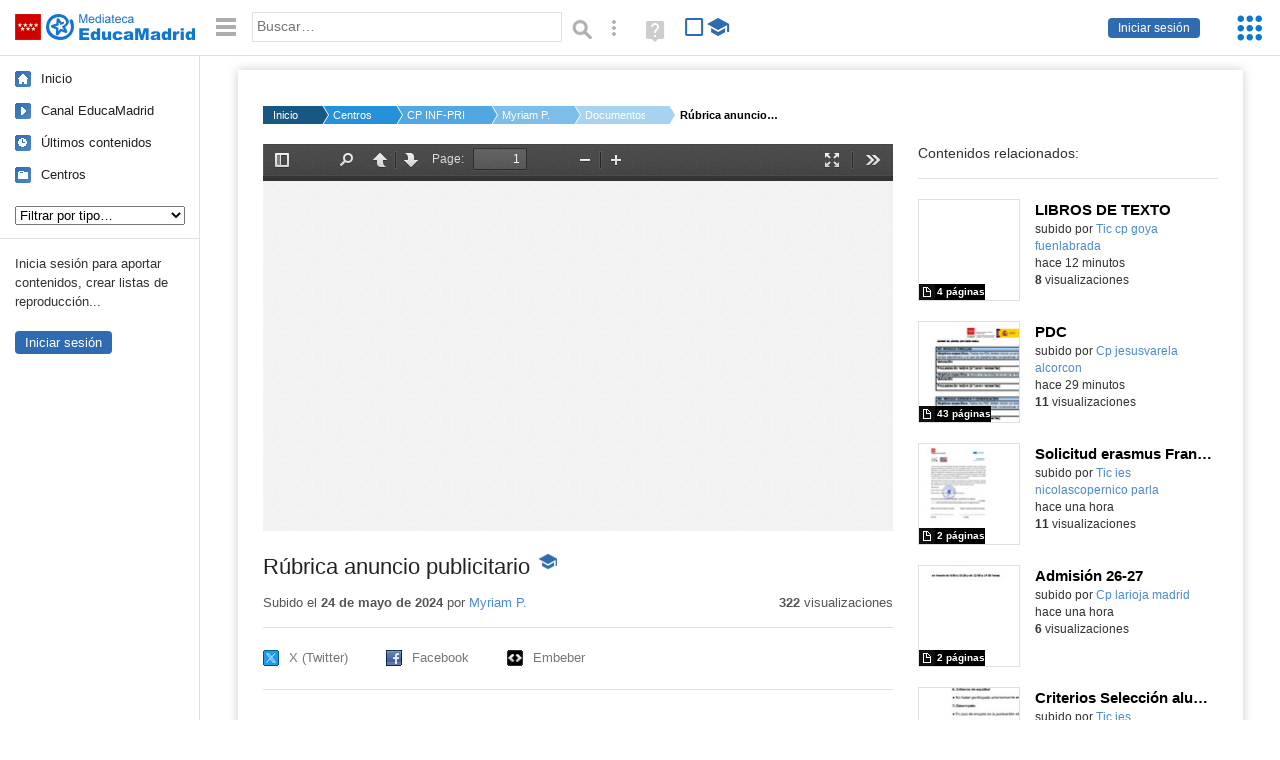

--- FILE ---
content_type: text/html; charset=UTF-8
request_url: https://mediateca.educa.madrid.org/documentos/ulj8l73vdw2y9xkq
body_size: 33554
content:
<!DOCTYPE html>
<html lang="es">
<head><title>Rúbrica anuncio publicitario | Mediateca de EducaMadrid</title>
<meta name="viewport" content="width=device-width, initial-scale=1" />
<link rel="shortcut icon" href="/favicon.ico" type="image/x-icon" />
<meta http-equiv="Content-Type" content="text/html; charset=UTF-8" />
<meta name="keywords" content="Documentos, Myriam Plaza Gomez" />

<link rel="start" href="/" title="Página principal" />
<link rel="index" href="/" title="Página principal" />
<!--[if lt IE 9]><script type="text/javascript" src="/js/html5.js"></script><![endif]-->
<link rel="stylesheet" type="text/css" href="/css/styles.css?v=110707012026" />
<!--[if lt IE 9]><link rel="stylesheet" type="text/css" href="/css/styles_ieLT9.css" /><![endif]-->
<script src="https://mediateca.educa.madrid.org/js/jquery-1.11.3.min.js"></script>
<script>var projectPath = '/'</script>
<script src="/js/common.js?v=110707012026"></script>
<link rel="canonical" href="https://mediateca.educa.madrid.org/documentos/ulj8l73vdw2y9xkq" />
<link href="https://mediateca.educa.madrid.org/imagen.php?id=ulj8l73vdw2y9xkq&m=0&ext=.jpg" rel="image_src" /><meta name="twitter:card" content="summary_large_image" />
<meta name="twitter:creator" content="@educamadrid" />
<meta property="og:url" content="https://mediateca.educa.madrid.org/documentos/ulj8l73vdw2y9xkq" />
<meta property="og:title" content="Rúbrica anuncio publicitario | Mediateca de EducaMadrid" />
<meta property="og:description" content="Rúbrica anuncio publicitario" />
<meta property="og:image" content="https://mediateca.educa.madrid.org/imagen.php?id=ulj8l73vdw2y9xkq&m=0&ext=.jpg" />

    </head>

</head>
<body class="play play-documentos"><script>EducaMadridHead.setBodyClass();</script>
	<div id="site">
		<p id="skipNav"><a href="#content" class="sr-av">Saltar navegación</a></p>
		<div id="header" class="autoclear">
			<p class="logo"><a href="/"><span class="sr-av">Mediateca de EducaMadrid</span></a></p>			
			<p class="links fs">
							<a href="#login" id="login-link" class="action fs" onclick="login.toggle();return false" hidden>Iniciar sesión</a>
				<script>
					(function() {
						function mostrarLogin() {
							var loginLink = document.getElementById("login-link");
							if (loginLink) {
								loginLink.hidden = false;
							}
						}

						if (document.readyState === "loading") {
							document.addEventListener("DOMContentLoaded", mostrarLogin);
						} else {
							mostrarLogin();
						}
					})();
				</script>
						</p>
									<div id="quick-browse">
				<form id="qb" action="/resultados" method="GET" onsubmit="return validation.search()">
				<div>
					<a href="#" id="nav-toggler" class="js-required hide" onclick="toggleNav(this);return false" title="Ocultar menú"><img src="/images/icons/menu.gif" width="22" height="22" alt="Menú" /></a>
					<label for="wb"><span class="sr-av">Palabra o frase: </span><input type="text" name="q" id="wb" title="Busca los t&eacute;rminos en todos los ficheros de la Mediateca" placeholder="Buscar&hellip;" value="" required /></label>
					<input type="image" name="submit" id="wb_submit" src="/images/icons/search.gif" alt="Buscar" />					
					<a href="/buscar" id="adv-search-link" class="fs" title="Búsqueda avanzada"><span class="sr-av">Búsqueda avanzada</span></a>
					<a href="/help/search.html" title="Ayuda para la búsqueda" id="search-help-link" target="_blank"><span class="sr-av">Ayuda (en ventana nueva)</span></a> 
				</div>
				</form>
				<div id="change-mode">		
					<form id="mediatecaModeForm" action="/documentos/ulj8l73vdw2y9xkq" method="POST">
						<div>
																					<input type="hidden" name="mediatecaMode" value="normal" />
							<input type="image" class="educational-off" title="Activar el modo educativo (sólo contenidos educativos)" alt="Mostrando todos los contenidos. Haz clic para mostrar sólo contenidos educativos." src="/images/icons/search_all.png" />
													</div>
					</form>			
				</div>				
			</div>		
		</div>
		<div id="wrapper" class="autoclear">
			<div id="sidebar">
	<nav id="nav">
		<ul>			
			<li class="home"><a href="/">Inicio</a></li>
			<li class="canal-educamadrid"><a href="/usuario/educamadrid" title="Canal oficial de EducaMadrid">Canal EducaMadrid</a></li>
			<li class="last-contents"><a href="/resultados.php?ultimos=1">&Uacute;ltimos contenidos</a></li>			
				
			
			<li class="last-videos"><a href="/resultados.php?ultimos=1&amp;Type=1&amp;filters=false">Vídeos</a></li><li class="last-images"><a href="/resultados.php?ultimos=1&amp;Type=2&amp;filters=false">Imágenes</a></li><li class="last-audios"><a href="/resultados.php?ultimos=1&amp;Type=3&amp;filters=false">Audios</a></li><li class="d"><a href="/resultados.php?ultimos=1&amp;Type=8&amp;filters=false">Diseños 3D</a></li><li class="s"><a href="/resultados.php?ultimos=1&amp;Type=9&amp;filters=false">Scratch</a></li><li class="epub"><a href="/resultados.php?ultimos=1&amp;Type=11&amp;filters=false">Epub</a></li><li class="rutas"><a href="/resultados.php?ultimos=1&amp;Type=13&amp;filters=false">Rutas</a></li><li class="others"><a href="/resultados.php?ultimos=1&amp;Type=12&amp;filters=false">Documentos</a></li><li class="mapasmentales"><a href="/resultados.php?ultimos=1&amp;Type=14&amp;filters=false">Mapas mentales</a></li><li class="last-album"><a href="/resultados.php?ultimos=1&amp;Type=15&amp;filters=false">Álbumes</a></li><li class="last-codigos"><a href="/resultados.php?ultimos=1&amp;Type=16&amp;filters=false">Códigos</a></li><li class="last-videosinteractivos"><a href="/resultados.php?ultimos=1&amp;Type=17&amp;filters=false">Vídeos interactivos</a></li>		
			<li class="lists"><a href="/resultados.php?ultimos=1&amp;Type=4&amp;filters=false">Listas</a></li>
			<li class="cen"><a href="/centros">Centros</a></li>
					</ul>
	</nav>		<div class="block">
		<p>Inicia sesión para aportar contenidos, crear listas de reproducción...</p>
		<p><a href="#login" class="action" onclick="login.toggle();return false">Iniciar sesión</a></p>					
	</div>
	</div>
			<div id="content-wrapper">
						<div id="content" class="autoclear">
					    
			<div id="file-card">
				<ul class='breadcrumb'><li><a href='/'>Inicio</a></li><li><a href='/centros'>Centros</a></li><li><a href='/centro/cp.franciscoruano.madrid'>CP INF-PRI FRANCISCO RUANO</a></li><li><a href='/usuario/myriam.plazagomez'>Myriam P.</a></li><li><a href='/usuario/myriam.plazagomez/documentos'>Documentos</a></li><li><a href='#'>Rúbrica anuncio publicitario</a></li></ul>	<div class="layout-2 autoclear">
		<div class="a">
		<div id="file-player"><iframe id="pdfPlayer" src="https://mediateca.educa.madrid.org/js/pdf/web/mediateca_viewer.php?id=ulj8l73vdw2y9xkq" width="630" height="387" frameborder="0" scrolling="no" style="border:0;overflow:hidden"></iframe></div>			<div class="desc">

								<h1>Rúbrica anuncio publicitario<span class="educational"><span class="sr-av"> - Contenido educativo</span></span></h1>
				
												<div id="file-main-actions">
					<p class="date">Subido el <strong>24 de mayo de 2024</strong> por <a href="/usuario/myriam.plazagomez">Myriam P.</a></p>					<p class="view-no">
													<strong>322</strong> visualizaciones
											</p>
					<div class="interaction">	
												<ul class="actions-menu">
														<!--<li class="share"><a href="#share" onclick="fileCard.showTab('action-panel','share',this);return false" class="action-panel-link">Compartir</a></li>-->
														<li style="display:none;" class="geo"><a href="#geo" onclick="loadGoogleMap();fileCard.showTab('action-panel','geo',this);return false" class="action-panel-link">Ver en mapa</a></li>
													</ul>
					</div>
				</div>
												<div id="geo" class="js-hidden action-panel">
					<div id="map"></div>
										<script src="https://maps.googleapis.com/maps/api/js?v=3.exp&amp;sensor=false&amp;language=es&amp;key=AIzaSyBSl_RXDV0-O_lRIVSoWum4pyzEgE3L-L8"></script>
					<script>
						googleMapLoaded = false;
						function loadGoogleMap() {
							if (googleMapLoaded==true) return false;
							googleMapLoaded = true;
							var mapOptions = {
								zoom: 14,
								center: new google.maps.LatLng(,),
								mapTypeId: google.maps.MapTypeId.ROADMAP
							};
							map = new google.maps.Map(document.getElementById('map'),mapOptions);	
							var myLatlng = new google.maps.LatLng(,);
							var marker = new google.maps.Marker({
								map: map,
								position: myLatlng,
								icon: '/images/mapa/banderaV.gif'
							});
						}
						/*
						$(document).ready(function(){   
							//loadGoogleMap();
							$("#emphasized-menu a").eq(2).click(function(){ loadGoogleMap(); });
							$('#locate').click(function(){
								$('#relocateMap').fadeIn();
								return false;
							});
							googleMapLoaded = false;                            
						});
						*/
					</script>				
				</div><!-- /#geo -->
				
								<script>
					function toggleShareOptions(e) {
						var c = $('#share-content');
						if (e.className=="show") {
							e.className = "hide";
							c.show();
							$("#video-code").focus();
						} else {
							e.className = "show";
							c.hide();							
						}
					}
				</script>
				<div id="share">
					<div id="share-link" class="share-panel">	
									
						<ul id="social">
							<li class="twitter"><a href="https://twitter.com/intent/tweet?url=https://mediateca.educa.madrid.org/documentos/ulj8l73vdw2y9xkq&amp;text=R%C3%BAbrica+anuncio+publicitario&amp;via=educamadrid" title="Compartir en X (Twitter)"><span>X (Twitter)</span></a></li>
							<li class="facebook"><a href="https://facebook.com/sharer.php?u=https://mediateca.educa.madrid.org/documentos/ulj8l73vdw2y9xkq" title="Compartir en Facebook"><span>Facebook</span></a></li>
														<li class="embed"><a href="#share-content" onclick="toggleShareOptions(this);return false" class="show" title="Obtener código para embeber o incrustar"><span>Embeber</span></a></li>							
							
						</ul>

											</div>
										<div id="share-content" class="share-panel">
						<label for="video-code" id="option">
							<span class="sr-av">Insertar: </span>
							<textarea style="width: 100%; height: 38px;" name="video-code" id="video-code" rows="1" cols="10" class="auto-select" readonly="readonly">&lt;iframe src="https://mediateca.educa.madrid.org/documentos/ulj8l73vdw2y9xkq/fs" width="630" height="387" frameborder="0" scrolling="no" style="border:0;overflow:hidden" allowfullscreen&gt;&lt;/iframe&gt;</textarea>							Copia el código <strong>(Ctrl+C)</strong> para insertarlo en tus páginas.							
						</label>
											</div>
				</div>
				
				<div id="file-summary"></div>			
				
				 <p class="js-required more-info"> 
											<p class="js-required more-info">
							<a href="#file-details" onclick="fileCard.toggleMore(this);return false;" class="more">Más información</a>
						</p>
					
				
				<div id="file-details" class="js-hidden">
					<dl>
						<dt>Autor/es:</dt><dd>Myriam Plaza </dd><dt>Subido por:</dt><dd><a href='/usuario/myriam.plazagomez'>Myriam P.</a></dd><dt class='row'>Licencia:</dt><dd class='license'><span class='license license-2'>Reconocimiento - No comercial - Compartir igual</span></dd><dt>Visualizaciones:</dt><dd>322</dd><dt>Fecha:</dt><dd>24 de mayo de 2024 - 19:52</dd><dt>Visibilidad: </dt><dd><div id='visibilidadtexto'>P&uacute;blico</div></dd><dt>Centro: </dt><dd><a href='/centro/cp.franciscoruano.madrid'>CP INF-PRI FRANCISCO RUANO</a></dd><dt>Tama&ntilde;o:</dt><dd>37.07 KBytes</dd>					
					</dl>				
				</div>
								
				<div id="same-author"><h2 class="tit">Del mismo autor&hellip;</h2><div id="results-sameAuthor"><ul class="files autoclear" id="type-12-list"><li class="file documentos-file pos-1 autoclear" ><a href="/documentos/n9bdevi2miwdn1ww"><div class="thumbnail-wrapper"><span class="educational"></span><img src="https://mediateca.educa.madrid.org/imagen.php?id=n9bdevi2miwdn1ww&amp;m=1&amp;type=12" alt="LIBROS DE TEXTO"   style="z-index: 0; width:auto; height:109px;margin-left:0px;clip: rect(0px, 220px, 110px, 0); " class="--thumbnail"   /></div><h2 class="truncate">LIBROS DE TEXTO </h2></a><div class="file-details"><span class="educational sr-av">Contenido educativo.</span> <span class="by">subido por <a href="/usuario/tic.cp.goya.fuenlabrada/documentos" class="author"> Tic cp goya fuenlabrada</a> </span><span class="size truncate">4 p&aacute;ginas</span><span class="sr-av"> - </span><span class="date">hace 12 minutos</span><span class="sep"> - </span><span class="file-views"><strong>8</strong> visualizaciones</span></div></li><li class="file documentos-file pos-2 autoclear" ><a href="/documentos/ooqzazfcnl2x2hx6"><div class="thumbnail-wrapper"><span class="educational"></span><img src="https://mediateca.educa.madrid.org/imagen.php?id=ooqzazfcnl2x2hx6&amp;m=1&amp;type=12" alt="PDC"   style="z-index: 0; width:auto; height:109px;margin-left:0px;clip: rect(0px, 220px, 110px, 0); " class="--thumbnail"   /></div><h2 class="truncate">PDC </h2></a><div class="file-details"><span class="educational sr-av">Contenido educativo.</span> <span class="by">subido por <a href="/usuario/cp.jesusvarela.alcorcon/documentos" class="author"> Cp jesusvarela alcorcon</a> </span><span class="size truncate">43 p&aacute;ginas</span><span class="sr-av"> - </span><span class="date">hace 29 minutos</span><span class="sep"> - </span><span class="file-views"><strong>11</strong> visualizaciones</span></div></li><li class="file documentos-file pos-3 autoclear" ><a href="/documentos/lwcxmbcobjvf3f9y"><div class="thumbnail-wrapper"><img src="https://mediateca.educa.madrid.org/imagen.php?id=lwcxmbcobjvf3f9y&amp;m=1&amp;type=12" alt="Solicitud erasmus Francia 25-26"   style="z-index: 0; width:auto; height:109px;margin-left:71px;clip: rect(0px, 220px, 110px, 0); " class="--thumbnail"   /></div><h2 class="truncate">Solicitud erasmus Francia 25-26 </h2></a><div class="file-details"><span class="by">subido por <a href="/usuario/tic.ies.nicolascopernico.parla/documentos" class="author"> Tic ies nicolascopernico parla</a> </span><span class="size truncate">2 p&aacute;ginas</span><span class="sr-av"> - </span><span class="date">hace una hora</span><span class="sep"> - </span><span class="file-views"><strong>11</strong> visualizaciones</span></div></li><li class="file documentos-file pos-4 autoclear" ><a href="/documentos/wjjo8xjqe75gkdqj"><div class="thumbnail-wrapper"><span class="educational"></span><img src="https://mediateca.educa.madrid.org/imagen.php?id=wjjo8xjqe75gkdqj&amp;m=1&amp;type=12" alt="Admisión 26-27"   style="z-index: 0; width:auto; height:109px;margin-left:32px;clip: rect(0px, 220px, 110px, 0); " class="--thumbnail"   /></div><h2 class="truncate">Admisión 26-27 </h2></a><div class="file-details"><span class="educational sr-av">Contenido educativo.</span> <span class="by">subido por <a href="/usuario/cp.larioja.madrid/documentos" class="author"> Cp larioja madrid</a> </span><span class="size truncate">2 p&aacute;ginas</span><span class="sr-av"> - </span><span class="date">hace una hora</span><span class="sep"> - </span><span class="file-views"><strong>6</strong> visualizaciones</span></div></li><li class="file documentos-file pos-1 autoclear" ><a href="/documentos/in3i1rszlsem1yxi"><div class="thumbnail-wrapper"><img src="https://mediateca.educa.madrid.org/imagen.php?id=in3i1rszlsem1yxi&amp;m=1&amp;type=12" alt="Criterios Selección alumnado Erasmus25-26"   style="z-index: 0; width:auto; height:109px;margin-left:0px;clip: rect(0px, 220px, 110px, 0); " class="--thumbnail"   /></div><h2 class="truncate">Criterios Selección alumnado Erasmus25-26 </h2></a><div class="file-details"><span class="by">subido por <a href="/usuario/tic.ies.nicolascopernico.parla/documentos" class="author"> Tic ies nicolascopernico parla</a> </span><span class="size truncate">2 p&aacute;ginas</span><span class="sr-av"> - </span><span class="date">hace una hora</span><span class="sep"> - </span><span class="file-views"><strong>11</strong> visualizaciones</span></div></li><li class="file documentos-file pos-2 autoclear" ><a href="/documentos/mpu7cc6nfmunlmaa"><div class="thumbnail-wrapper"><span class="educational"></span><img src="https://mediateca.educa.madrid.org/imagen.php?id=mpu7cc6nfmunlmaa&amp;m=1&amp;type=12" alt="Proceso admisión 26/27"   style="z-index: 0; width:auto; height:109px;margin-left:0px;clip: rect(0px, 220px, 110px, 0); " class="--thumbnail"   /></div><h2 class="truncate">Proceso admisión 26/27 </h2></a><div class="file-details"><span class="educational sr-av">Contenido educativo.</span> <span class="by">subido por <a href="/usuario/cp.larioja.madrid/documentos" class="author"> Cp larioja madrid</a> </span><span class="size truncate">38 p&aacute;ginas</span><span class="sr-av"> - </span><span class="date">hace una hora</span><span class="sep"> - </span><span class="file-views"><strong>6</strong> visualizaciones</span></div></li><li class="file documentos-file pos-3 autoclear" ><a href="/documentos/ro8er9n97omow884"><div class="thumbnail-wrapper"><img src="https://mediateca.educa.madrid.org/imagen.php?id=ro8er9n97omow884&amp;m=1&amp;type=12" alt="ADAPTA TEXTOS EN UN MINUTO CON INTELIGENCIA ARTIFICIAL"   style="z-index: 0; width:auto; height:109px;margin-left:0px;clip: rect(0px, 220px, 110px, 0); " class="--thumbnail"   /></div><h2 class="truncate">ADAPTA TEXTOS EN UN MINUTO CON INTELIGENCIA ARTIFICIAL </h2></a><div class="file-details"><span class="by">subido por <a href="/usuario/margarita.gutierrezgomez/documentos" class="author">Margarita G.</a> </span><span class="size truncate">3 p&aacute;ginas</span><span class="sr-av"> - </span><span class="date">hace una hora</span><span class="sep"> - </span><span class="file-views"><strong>4</strong> visualizaciones</span></div></li></ul></div><div id="pagination" class="autoclear"><p> <a href="./resultados" id="next" onclick="pagination.getMore(this,2,'results-sameAuthor');return false">Más resultados</a></p></div></div><p style="text-align:center;"><a href="/usuario/myriam.plazagomez/documentos" class="action">Ver más del mismo autor</a></p>			</div>
		</div>
		<aside class="b">
			<div id="side-results"><ul class="side-files autoclear" id="type-12-list"><li class="file documentos-file pos-1 autoclear" ><a href="/documentos/n9bdevi2miwdn1ww"><div class="thumbnail-wrapper"><span class="educational"></span><img src="https://mediateca.educa.madrid.org/imagen.php?id=n9bdevi2miwdn1ww&amp;m=1&amp;type=12" alt="LIBROS DE TEXTO"   style="z-index: 0; width:auto; height:109px;margin-left:0px;clip: rect(0px, 220px, 110px, 0); " class="--thumbnail"   /></div><h2 class="truncate">LIBROS DE TEXTO </h2></a><div class="file-details"><span class="educational sr-av">Contenido educativo.</span> <span class="by">subido por <a href="/usuario/tic.cp.goya.fuenlabrada/documentos" class="author"> Tic cp goya fuenlabrada</a> </span><span class="size truncate">4 p&aacute;ginas</span><span class="sr-av"> - </span><br/><span class="date">hace 12 minutos</span><span class="sep"> - </span><br/><span class="file-views"><strong>8</strong> visualizaciones</span></div></li><li class="file documentos-file pos-2 autoclear" ><a href="/documentos/ooqzazfcnl2x2hx6"><div class="thumbnail-wrapper"><span class="educational"></span><img src="https://mediateca.educa.madrid.org/imagen.php?id=ooqzazfcnl2x2hx6&amp;m=1&amp;type=12" alt="PDC"   style="z-index: 0; width:auto; height:109px;margin-left:0px;clip: rect(0px, 220px, 110px, 0); " class="--thumbnail"   /></div><h2 class="truncate">PDC </h2></a><div class="file-details"><span class="educational sr-av">Contenido educativo.</span> <span class="by">subido por <a href="/usuario/cp.jesusvarela.alcorcon/documentos" class="author"> Cp jesusvarela alcorcon</a> </span><span class="size truncate">43 p&aacute;ginas</span><span class="sr-av"> - </span><br/><span class="date">hace 29 minutos</span><span class="sep"> - </span><br/><span class="file-views"><strong>11</strong> visualizaciones</span></div></li><li class="file documentos-file pos-3 autoclear" ><a href="/documentos/lwcxmbcobjvf3f9y"><div class="thumbnail-wrapper"><img src="https://mediateca.educa.madrid.org/imagen.php?id=lwcxmbcobjvf3f9y&amp;m=1&amp;type=12" alt="Solicitud erasmus Francia 25-26"   style="z-index: 0; width:auto; height:109px;margin-left:0px;clip: rect(0px, 220px, 110px, 0); " class="--thumbnail"   /></div><h2 class="truncate">Solicitud erasmus Francia 25-26 </h2></a><div class="file-details"><span class="by">subido por <a href="/usuario/tic.ies.nicolascopernico.parla/documentos" class="author"> Tic ies nicolascopernico parla</a> </span><span class="size truncate">2 p&aacute;ginas</span><span class="sr-av"> - </span><br/><span class="date">hace una hora</span><span class="sep"> - </span><br/><span class="file-views"><strong>11</strong> visualizaciones</span></div></li><li class="file documentos-file pos-4 autoclear" ><a href="/documentos/wjjo8xjqe75gkdqj"><div class="thumbnail-wrapper"><span class="educational"></span><img src="https://mediateca.educa.madrid.org/imagen.php?id=wjjo8xjqe75gkdqj&amp;m=1&amp;type=12" alt="Admisión 26-27"   style="z-index: 0; width:auto; height:109px;margin-left:0px;clip: rect(0px, 220px, 110px, 0); " class="--thumbnail"   /></div><h2 class="truncate">Admisión 26-27 </h2></a><div class="file-details"><span class="educational sr-av">Contenido educativo.</span> <span class="by">subido por <a href="/usuario/cp.larioja.madrid/documentos" class="author"> Cp larioja madrid</a> </span><span class="size truncate">2 p&aacute;ginas</span><span class="sr-av"> - </span><br/><span class="date">hace una hora</span><span class="sep"> - </span><br/><span class="file-views"><strong>6</strong> visualizaciones</span></div></li><li class="file documentos-file pos-1 autoclear" ><a href="/documentos/in3i1rszlsem1yxi"><div class="thumbnail-wrapper"><img src="https://mediateca.educa.madrid.org/imagen.php?id=in3i1rszlsem1yxi&amp;m=1&amp;type=12" alt="Criterios Selección alumnado Erasmus25-26"   style="z-index: 0; width:auto; height:109px;margin-left:0px;clip: rect(0px, 220px, 110px, 0); " class="--thumbnail"   /></div><h2 class="truncate">Criterios Selección alumnado Erasmus25-26 </h2></a><div class="file-details"><span class="by">subido por <a href="/usuario/tic.ies.nicolascopernico.parla/documentos" class="author"> Tic ies nicolascopernico parla</a> </span><span class="size truncate">2 p&aacute;ginas</span><span class="sr-av"> - </span><br/><span class="date">hace una hora</span><span class="sep"> - </span><br/><span class="file-views"><strong>11</strong> visualizaciones</span></div></li><li class="file documentos-file pos-2 autoclear" ><a href="/documentos/mpu7cc6nfmunlmaa"><div class="thumbnail-wrapper"><span class="educational"></span><img src="https://mediateca.educa.madrid.org/imagen.php?id=mpu7cc6nfmunlmaa&amp;m=1&amp;type=12" alt="Proceso admisión 26/27"   style="z-index: 0; width:auto; height:109px;margin-left:0px;clip: rect(0px, 220px, 110px, 0); " class="--thumbnail"   /></div><h2 class="truncate">Proceso admisión 26/27 </h2></a><div class="file-details"><span class="educational sr-av">Contenido educativo.</span> <span class="by">subido por <a href="/usuario/cp.larioja.madrid/documentos" class="author"> Cp larioja madrid</a> </span><span class="size truncate">38 p&aacute;ginas</span><span class="sr-av"> - </span><br/><span class="date">hace una hora</span><span class="sep"> - </span><br/><span class="file-views"><strong>6</strong> visualizaciones</span></div></li><li class="file documentos-file pos-3 autoclear" ><a href="/documentos/ro8er9n97omow884"><div class="thumbnail-wrapper"><img src="https://mediateca.educa.madrid.org/imagen.php?id=ro8er9n97omow884&amp;m=1&amp;type=12" alt="ADAPTA TEXTOS EN UN MINUTO CON INTELIGENCIA ARTIFICIAL"   style="z-index: 0; width:auto; height:109px;margin-left:0px;clip: rect(0px, 220px, 110px, 0); " class="--thumbnail"   /></div><h2 class="truncate">ADAPTA TEXTOS EN UN MINUTO CON INTELIGENCIA ARTIFICIAL </h2></a><div class="file-details"><span class="by">subido por <a href="/usuario/margarita.gutierrezgomez/documentos" class="author">Margarita G.</a> </span><span class="size truncate">3 p&aacute;ginas</span><span class="sr-av"> - </span><br/><span class="date">hace una hora</span><span class="sep"> - </span><br/><span class="file-views"><strong>4</strong> visualizaciones</span></div></li><li class="file documentos-file pos-4 autoclear" ><a href="/documentos/vi4dtekdijgb1haw"><div class="thumbnail-wrapper"><img src="https://mediateca.educa.madrid.org/imagen.php?id=vi4dtekdijgb1haw&amp;m=1&amp;type=12" alt="MENU ENERO 26"   style="z-index: 0; width:auto; height:109px;margin-left:0px;clip: rect(0px, 220px, 110px, 0); " class="--thumbnail"   /></div><h2 class="truncate">MENU ENERO 26 </h2></a><div class="file-details"><span class="by">subido por <a href="/usuario/tic.eei.lapaloma.madrid/documentos" class="author"> Tic eei lapaloma madrid</a> </span><span class="size truncate">1 p&aacute;gina</span><span class="sr-av"> - </span><br/><span class="date">hace una hora</span><span class="sep"> - </span><br/><span class="file-views"><strong>7</strong> visualizaciones</span></div></li><li class="file documentos-file pos-1 autoclear" ><a href="/documentos/3o55cfylvrtsbuww"><div class="thumbnail-wrapper"><img src="https://mediateca.educa.madrid.org/imagen.php?id=3o55cfylvrtsbuww&amp;m=1&amp;type=12" alt="MENU ALERGICOS E INTOLERANTES ENERO 26"   style="z-index: 0; width:auto; height:109px;margin-left:0px;clip: rect(0px, 220px, 110px, 0); " class="--thumbnail"   /></div><h2 class="truncate">MENU ALERGICOS E INTOLERANTES ENERO 26 </h2></a><div class="file-details"><span class="by">subido por <a href="/usuario/tic.eei.lapaloma.madrid/documentos" class="author"> Tic eei lapaloma madrid</a> </span><span class="size truncate">1 p&aacute;gina</span><span class="sr-av"> - </span><br/><span class="date">hace una hora</span><span class="sep"> - </span><br/><span class="file-views"><strong>8</strong> visualizaciones</span></div></li><li class="file documentos-file pos-2 autoclear" ><a href="/documentos/imwyn6c4w46kknyc"><div class="thumbnail-wrapper"><img src="https://mediateca.educa.madrid.org/imagen.php?id=imwyn6c4w46kknyc&amp;m=1&amp;type=12" alt="ACTA CLAUSTRO 28 OCTUBRE"   style="z-index: 0; width:auto; height:109px;margin-left:0px;clip: rect(0px, 220px, 110px, 0); " class="--thumbnail"   /></div><h2 class="truncate">ACTA CLAUSTRO 28 OCTUBRE </h2></a><div class="file-details"><span class="by">subido por <a href="/usuario/cpee.severoochoa.alcorcon/documentos" class="author"> Cpee severoochoa alcorcon</a> </span><span class="size truncate">2 p&aacute;ginas</span><span class="sr-av"> - </span><br/><span class="date">hace 2 horas</span><span class="sep"> - </span><br/><span class="file-views"><strong>1</strong> visualizaciones</span></div></li><li class="file documentos-file pos-3 autoclear" ><a href="/documentos/84jorla5xfy4sqqp"><div class="thumbnail-wrapper"><span class="educational"></span><img src="https://mediateca.educa.madrid.org/imagen.php?id=84jorla5xfy4sqqp&amp;m=1&amp;type=12" alt="Normas de funcionamiento robot de aula"   style="z-index: 0; width:auto; height:109px;margin-left:0px;clip: rect(0px, 220px, 110px, 0); " class="--thumbnail"   /></div><h2 class="truncate">Normas de funcionamiento robot de aula </h2></a><div class="file-details"><span class="educational sr-av">Contenido educativo.</span> <span class="by">subido por <a href="/usuario/cp.sansuena.talamanca/documentos" class="author"> Cp sansuena talamanca</a> </span><span class="size truncate">2 p&aacute;ginas</span><span class="sr-av"> - </span><br/><span class="date">hace 3 horas</span><span class="sep"> - </span><br/><span class="file-views"><strong>6</strong> visualizaciones</span></div></li><li class="file documentos-file pos-4 autoclear" ><a href="/documentos/fp96ujse8rsubp6q"><div class="thumbnail-wrapper"><span class="educational"></span><img src="https://mediateca.educa.madrid.org/imagen.php?id=fp96ujse8rsubp6q&amp;m=1&amp;type=12" alt="NORMAS DE USO TALEBOT"   style="z-index: 0; width:auto; height:109px;margin-left:0px;clip: rect(0px, 220px, 110px, 0); " class="--thumbnail"   /></div><h2 class="truncate">NORMAS DE USO TALEBOT </h2></a><div class="file-details"><span class="educational sr-av">Contenido educativo.</span> <span class="by">subido por <a href="/usuario/cp.sansuena.talamanca/documentos" class="author"> Cp sansuena talamanca</a> </span><span class="size truncate">1 p&aacute;gina</span><span class="sr-av"> - </span><br/><span class="date">hace 3 horas</span><span class="sep"> - </span><br/><span class="file-views"><strong>9</strong> visualizaciones</span></div></li><li class="file documentos-file pos-1 autoclear" ><a href="/documentos/v4mzo2327qmdluub"><div class="thumbnail-wrapper"><img src="https://mediateca.educa.madrid.org/imagen.php?id=v4mzo2327qmdluub&amp;m=1&amp;type=12" alt="CRITERIOS DE CALIFICACIÓN 25-26"   style="z-index: 0; width:auto; height:109px;margin-left:0px;clip: rect(0px, 220px, 110px, 0); " class="--thumbnail"   /></div><h2 class="truncate">CRITERIOS DE CALIFICACIÓN 25-26 </h2></a><div class="file-details"><span class="by">subido por <a href="/usuario/cp.charlesdickens.loeches/documentos" class="author"> CP INF-PRI CHARLES DICKENS</a> </span><span class="size truncate">9 p&aacute;ginas</span><span class="sr-av"> - </span><br/><span class="date">hace 3 horas</span><span class="sep"> - </span><br/><span class="file-views"><strong>14</strong> visualizaciones</span></div></li></ul></div>	
		</aside>		
		<script>
   /* VOTACION */ 
		$(function(){
		$(".stars-16").children("li").hover(function() 
			{ 
				$(this).parent().children("li").css('background-position','0 0'); 
				var a=$(this).parent().children("li").index($(this));
				if (!$(this).hasClass("voted")) $(this).parent().children("li").slice(0,a+1).css('background-position','0 -15px')
			},function() { $(this).parent().children("li").css('background-position','0 0'); });		
		
		/* click */
		$(".stars").children("li:not(.voted)").click(function() 
		{ 
			if (!$(this).hasClass("voted")) 
			{
				var li=$(this);
				var ul=$(this).closest("ul");
				
				var txt=ul.find("span").data("txtoriginal");
				var id=ul.data("id");
				var valor=li.data("vote");
				$(".voted_percent").css("width",100/5*valor+"%");
				
				$.getJSON( "/ajax.php", { id_content: id, voto: valor } )
				.done(function( json ) 
				{
					/* mostramos mensaje */
					ul.find("span").html(json.estado);
					/* actualizamos data */
					$("#resumenvotos").html(Math.round(json.value)+" sobre 5 basada en "+json.votes+" votos. <strong>Su voto ha sido recogido.</strong>");
					ul.find("span").data("txtoriginal",Math.round(json.value)+" sobre 5 basada en "+json.votes+" votos.");
					ul.addClass("ul_voted");
					ul.children("li").addClass("voted");
					/* cambiamos tamaño del div */
					var maximo_posible=5*json.votes;
					var porciento=json.suma*100/maximo_posible;
					porciento=porciento.toFixed(2);
					// var txt=ul.find(".voted_percent").css("width",porciento+"%");
					setTimeout(function() { ul.find("span").html(ul.find("span").data("txtoriginal")); }, 3000);
					// $( "voted_percent votes-16" ).width(porciento + '%')					
				})
				.fail(function( jqxhr, textStatus, error ) {
					var err = textStatus + ', ' + error;
					ul.find("span").text(err);
				});
			}
		});
	});	
	/* VOTACION */
	</script>
	</div>
	
			</div>
				
		<script>if (inIframe()) $('.maximized').css('background', '#FFF');</script>
			</div><!-- /#content -->
		<hr />
		<div id="emCommonFooter">
			<div class="content-wrapper">
				<p><a href="https://www.educa2.madrid.org/educamadrid/"><strong>EducaMadrid</strong></a>, Plataforma Educativa de la <a href="https://www.comunidad.madrid">Comunidad de Madrid</a></p>
			</div>
		</div>		
		<div id="footer">
			<ul>
				<li><a href="/accesibilidad">Accesibilidad</a></li>
				<li><a href="/mapa-web">Mapa<span class="hr-only"> web</span></a></li>
				<li><a href="/aviso-legal">Aviso<span class="hr-only"> legal</span></a></li>
				<li><a href="/contacto" rel="nofollow" id="contact-link">Contacto</a></li>
			</ul>
		</div>		
		</div><!-- /#content-wrapper -->
	</div><!-- /#wrapper -->
</div>
<div id="login" class="js-hidden">
	<div id="login-w">
		<form action='https://mediateca.educa.madrid.org/documentos/ulj8l73vdw2y9xkq' method='post' id="login-form">
			<p><label for="nombreuser"><span>Usuario: </span><input type='text' size='15' maxlength='100' name='user' id='nombreuser' /></label></p>
			<p><label for="passuser"><span>Contrase&ntilde;a: </span><input type='password' size='15' maxlength='50' name='pass' id="passuser" /></label></p>
			<p class="submit">
				<input type="submit" name="enter" id="enter" value="Acceder" />
				<input type="button" name="doNotEnter" id="doNotEnter" value="Cancelar" onclick="login.toggle()" class="js-required" />
			</p>
		</form>
		<p id="who"><a href="http://www.educa2.madrid.org/educamadrid/" target="_blank">Plataforma Educativa EducaMadrid</a></p>
	</div>
</div>
<script>domIsLoaded()</script></body></html>